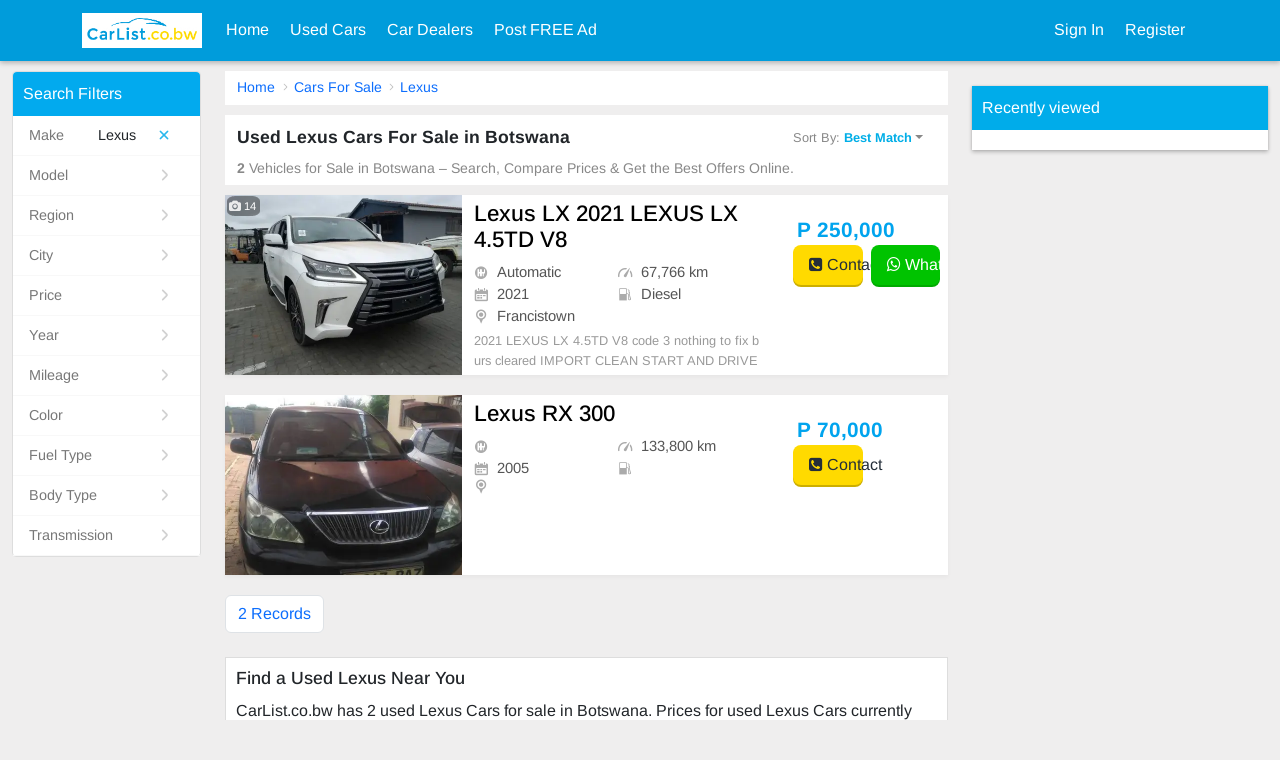

--- FILE ---
content_type: text/html; charset=UTF-8
request_url: https://www.carlist.co.bw/usedcars/for_sale/Lexus_Any.html
body_size: 4724
content:
<!doctype html><html  lang="en"  class="en" id="asdf567567"><head><meta charset=utf-8><meta name=viewport content="width=device-width,initial-scale=1,user-scalable=no"><meta name=description content="Search thousands of cheap new and used Lexus Cars for sale in Botswana.Buy used Lexus Cars ,Sell your Lexus Cars,Lexus dealers."><meta name=keywords content="Used Lexus Cars For Sale in Botswana ,cheap used Lexus price - CarList.co.bw"><title> Used Lexus Cars For Sale in Botswana - CarList.co.bw</title>  <link rel='stylesheet' type="text/css" href='/front/css/front.css?1031153129.css' />  <script src='/static/ads/all.js?1031153129.js' ></script>  <link href="https://www.carlist.co.bw/usedcars/for_sale/Lexus_Any.html" rel=canonical> </head><body id=_UCB class="africa">  <div class="header "><nav class="navbar navbar-expand-lg navbar-light navbar-bg-cars"><div class="container panel-container"><div id=topLeftToggle class="d-sm-inline-block d-lg-none panel-menu" style="display: none"><button class=navbar-toggler type=button id=staticLeftMenu><i class="fa fa-user-circle-o"></i></button></div><a class=navbar-brand href="/"><img src="https://www.carlist.co.bw/static/botswana.jpg" alt="CarList.co.bw" aria-label="CarList.co.bw"></a><div class="d-sm-inline-block d-lg-none top-buttons main-menu"><a data-href="/usedcars/postSelect.html" href=javascript:util.goPost(PCFG.postModules); class=top-post-btn><i class="fa fa-plus-circle"></i> <span>POST</span></a><button class="navbar-toggler collapsed" type=button data-bs-toggle=collapse data-bs-target=#topMenu aria-controls=topMenu aria-expanded=false aria-label="Toggle navigation"><span class=navbar-toggler-icon></span></button></div><div class="collapse navbar-collapse" id=topMenu aria-labelledby=mob-dd><ul class="navbar-nav mr-auto mt-2 mt-lg-0"><li class=nav-item><a class=nav-link href="/">Home </a></li><li class=nav-item><a href="/usedcars/for_sale/Any_Any.html" class=nav-link>Used Cars</a></li><li class=nav-item><a href="/usedcars/dealers.html" class=nav-link>Car Dealers</a></li>   <li class="nav-item dropdown"><a aria-haspopup=true aria-expanded=false data-bs-toggle=dropdown class=nav-link href=javascript:;>Post FREE Ad</a><div class=dropdown-menu aria-labelledby=navbarDropdown>  <a class=dropdown-item href="/usedcars/sell.html">Sell My Car For Free</a>    </div></li></ul><div class="navbar-nav my-2 my-lg-0">  <li class=nav-item><a class=nav-link href="/user/login.html">Sign In </a></li><li class=nav-item><a href="/user/register.html" class=nav-link>Register</a></li>   </div></div></div></nav></div>   <script type="application/ld+json">{"@context":"https://schema.org/","@type":"Product","name":"Lexus LX 2021 LEXUS LX 4.5TD V8","image":["https://www.carlist.co.bw/bwupload/25/7f/teg5/2021-lexus-lx-2021-lexus-lx-4-5td-v8-jd.webp","https://www.carlist.co.bw/bwupload/25/7f/ihaa/2021-lexus-lx-2021-lexus-lx-4-5td-v8-jd.webp","https://www.carlist.co.bw/bwupload/25/7f/r7hi/2021-lexus-lx-2021-lexus-lx-4-5td-v8-jd.webp","https://www.carlist.co.bw/bwupload/25/7f/x8p4/2021-lexus-lx-2021-lexus-lx-4-5td-v8-jd.webp","https://www.carlist.co.bw/bwupload/25/7f/im8j/2021-lexus-lx-2021-lexus-lx-4-5td-v8-jd.webp","https://www.carlist.co.bw/bwupload/25/7f/zdgn/2021-lexus-lx-2021-lexus-lx-4-5td-v8-jd.webp","https://www.carlist.co.bw/bwupload/25/7f/4l7s/2021-lexus-lx-2021-lexus-lx-4-5td-v8-jd.webp","https://www.carlist.co.bw/bwupload/25/7f/gvh1/2021-lexus-lx-2021-lexus-lx-4-5td-v8-jd.webp","https://www.carlist.co.bw/bwupload/25/7f/p7t4/2021-lexus-lx-2021-lexus-lx-4-5td-v8-jd.webp","https://www.carlist.co.bw/bwupload/25/7f/senj/2021-lexus-lx-2021-lexus-lx-4-5td-v8-jd.webp","https://www.carlist.co.bw/bwupload/25/7f/mjxl/2021-lexus-lx-2021-lexus-lx-4-5td-v8-jd.webp","https://www.carlist.co.bw/bwupload/25/7f/ycw0/2021-lexus-lx-2021-lexus-lx-4-5td-v8-jd.webp","https://www.carlist.co.bw/bwupload/25/7f/ayas/2021-lexus-lx-2021-lexus-lx-4-5td-v8-jd.webp","https://www.carlist.co.bw/bwupload/25/7f/uaye/2021-lexus-lx-2021-lexus-lx-4-5td-v8-jd.webp"],"description":"2021 LEXUS LX 4.5TD V8\ncode 3\nnothing to fix\nburs cleared\nIMPORT\nCLEAN \nSTART AND DRIVE\nIMPORT FROM SA\nBURS CLEARED","sku":638,"brand":{"@type":"Brand","name":"Lexus"},"model":"LX","offers":{"@type":"Offer","url":"https://www.carlist.co.bw/usedcars/view/638-Lexus_LX_2021_LEXUS_LX_4_5TD_V8.html","priceCurrency":"P","price":"250000","priceValidUntil":"2027-03-15","itemCondition":"https://schema.org/UsedCondition","availability":"https://schema.org/InStock"}}</script><script type="application/ld+json">{"@context":"https://schema.org/","@type":"Product","name":"Lexus  RX 300","image":["https://www.carlist.co.bw/bwupload/2021/03/27/7ed1beb0ef4b7f75c8ccf95a6178e8db-jd.webp","https://www.carlist.co.bw/bwupload/2021/03/27/fbe0205cbf2941e340a352e7c6b67d13-jd.webp","https://www.carlist.co.bw/bwupload/2021/03/27/1bf8e5d8b324fbab0dca53cd2144af34-jd.webp","https://www.carlist.co.bw/bwupload/2021/03/27/202187d19b02a60ac33e7d0f56d36dc8-jd.webp","https://www.carlist.co.bw/bwupload/2021/03/27/1778adba0d9e082c301a21c8a31bebed-jd.webp","https://www.carlist.co.bw/bwupload/2021/03/27/54901bd40eedeb632a4dbf64b3a68e20-jd.webp","https://www.carlist.co.bw/bwupload/2021/03/27/0e536afa11ee8e2e3e04aef145aab70c-jd.webp","https://www.carlist.co.bw/bwupload/2021/03/27/b2fc670d9e00227f55db2f055d1ab293-jd.webp","https://www.carlist.co.bw/bwupload/2021/03/27/9990e4b96508f775f5a6c53771746ccf-jd.webp","https://www.carlist.co.bw/bwupload/2021/03/27/fa5b0071c342db1850f84f06c7b1bf29-jd.webp","https://www.carlist.co.bw/bwupload/2021/03/27/c5bc775d135052ad2883cfaef1682962-jd.webp","https://www.carlist.co.bw/bwupload/2021/03/27/23184e2e527ef54895a5e8fa5b9988f5-jd.webp"],"description":"","sku":152,"brand":{"@type":"Brand","name":"Lexus"},"model":"","offers":{"@type":"Offer","url":"https://www.carlist.co.bw/usedcars/view/152-Lexus_RX_300.html","priceCurrency":"P","price":"70000","priceValidUntil":"2023-03-27","itemCondition":"https://schema.org/UsedCondition","availability":"https://schema.org/InStock"}}</script> <script type='application/ld+json'>{"@context":"https://schema.org","@type":"BreadcrumbList","itemListElement":[{"@type":"ListItem","position":1,"name":"Home","item":"https://www.carlist.co.bw/"},{"@type":"ListItem","position":2,"name":"Cars For Sale","item":"https://www.carlist.co.bw/usedcars/for_sale/Any_Any.html"},{"@type":"ListItem","position":3,"name":"Lexus","item":"https://www.carlist.co.bw/usedcars/for_sale/Lexus_Any.html"}]}</script> <script>window.CONTACT_JSON={"638":{"sellerName":"JAMES","phone":"+27616382966","whatsApp":"+27616382966","id":638},"152":{"sellerName":"Private Deals","phone":"742 42983","whatsApp":"","id":152}};</script><div class=cars-page><div class=container-fluid><div class=row><div class="col-12 col-lg-2 gg"> <div id=SearchRefine j-vue></div><script>window.GET = {"query":"Lexus_Any","make":"Lexus","model":"","subModel":"","makeDetail":{"id":43,"typename":"Lexus","tid":1,"fid":0,"simpleShow":1,"weight":58,"level":1,"comment":"凌志","pinyin":"","indeximage":"","data":"","children":17,"fids":"1","public":0,"public_fid":"","lang":{"zh-hk":"凌志"},"css":"lexus","showSimpleShow":"Hide 2nd Model"},"province":"","city":"","valList":{"make":43,"model":"","subModel":"","province":"","city":"","minprice":"","maxprice":"","minyear":"","maxyear":"","year":"","imi":"","ami":"","cl":"","wd":"","orderby":"","ordermode":"","ta":"","bs":"","pc":"","ft":"","did":"","page":""}};</script> </div><div class="col-12 col-lg-7 cars-list"><div class="g-path mb-1 ">  <a href="https://www.carlist.co.bw/">Home</a>  <a href="https://www.carlist.co.bw/usedcars/for_sale/Any_Any.html">Cars For Sale</a>  <a href="https://www.carlist.co.bw/usedcars/for_sale/Lexus_Any.html">Lexus</a>  </div><div class=sort-tool><h1> Used Lexus Cars For Sale in Botswana</h1><div class="dropdown sort-button d-lg-flex d-sm-none"><button class="btn dropdown-toggle" type=button id=_sLGDrop data-bs-toggle=dropdown aria-haspopup=true aria-expanded=false> Sort By: <span>Best Match</span></button><div class="dropdown-menu uc-drop" aria-labelledby=_sLGDrop>  <a rel=nofollow class=dropdown-item href="/usedcars/for_sale/Lexus_Any.html">Best Match</a>  <a rel=nofollow class=dropdown-item href="/usedcars/for_sale/Lexus_Any-orderby_id.html">Latest Updated</a>  <a rel=nofollow class=dropdown-item href="/usedcars/for_sale/Lexus_Any-orderby_price-ordermode_asc.html">Price:Low to High</a>  <a rel=nofollow class=dropdown-item href="/usedcars/for_sale/Lexus_Any-orderby_price-ordermode_desc.html">Price:High to Low</a>  <a rel=nofollow class=dropdown-item href="/usedcars/for_sale/Lexus_Any-orderby_year-ordermode_asc.html">Year:Old To New</a>  <a rel=nofollow class=dropdown-item href="/usedcars/for_sale/Lexus_Any-orderby_year-ordermode_desc.html">Year:New To Old</a>  <a rel=nofollow class=dropdown-item href="/usedcars/for_sale/Lexus_Any-orderby_mileage-ordermode_asc.html">Mileage:Low to High</a>  <a rel=nofollow class=dropdown-item href="/usedcars/for_sale/Lexus_Any-orderby_mileage-ordermode_desc.html">Mileage:High to Low</a>  </div></div><div class=result-desc><em>2</em> Vehicles for Sale in Botswana – Search, Compare Prices & Get the Best Offers Online. </div></div><div class="d-lg-none mob-sort"><div class="dropdown sort-button d-lg-flex d-sm-none"><button class="btn dropdown-toggle" type=button id=_sMbDrop data-bs-toggle=dropdown aria-haspopup=true aria-expanded=false> Sort By: <span>Best Match</span></button><div class="dropdown-menu uc-drop" aria-labelledby=_sMbDrop>  <a rel=nofollow class=dropdown-item href="/usedcars/for_sale/Lexus_Any.html">Best Match</a>  <a rel=nofollow class=dropdown-item href="/usedcars/for_sale/Lexus_Any-orderby_id.html">Latest Updated</a>  <a rel=nofollow class=dropdown-item href="/usedcars/for_sale/Lexus_Any-orderby_price-ordermode_asc.html">Price:Low to High</a>  <a rel=nofollow class=dropdown-item href="/usedcars/for_sale/Lexus_Any-orderby_price-ordermode_desc.html">Price:High to Low</a>  <a rel=nofollow class=dropdown-item href="/usedcars/for_sale/Lexus_Any-orderby_year-ordermode_asc.html">Year:Old To New</a>  <a rel=nofollow class=dropdown-item href="/usedcars/for_sale/Lexus_Any-orderby_year-ordermode_desc.html">Year:New To Old</a>  <a rel=nofollow class=dropdown-item href="/usedcars/for_sale/Lexus_Any-orderby_mileage-ordermode_asc.html">Mileage:Low to High</a>  <a rel=nofollow class=dropdown-item href="/usedcars/for_sale/Lexus_Any-orderby_mileage-ordermode_desc.html">Mileage:High to Low</a>  </div></div></div>   <div class="car-box list-item"><div class=row><div class="col-6 col-lg-4"><div class=image><a href="/usedcars/view/638-Lexus_LX_2021_LEXUS_LX_4_5TD_V8.html"><img class=dwebp src=/static/holder.jpg data-src="https://www.carlist.co.bw/bwupload/25/7f/p7t4/2021-lexus-lx-2021-lexus-lx-4-5td-v8-jl.webp" alt="Lexus LX 2021 LEXUS LX 4.5TD V8" aria-label="Lexus LX 2021 LEXUS LX 4.5TD V8">  </a>  <div class=count><i class="fa fa-camera"></i> 14 </div>   </div></div><a class="col-6 col-lg-5 desc" href="/usedcars/view/638-Lexus_LX_2021_LEXUS_LX_4_5TD_V8.html"><div class="title pc-title"><h2>Lexus LX 2021 LEXUS LX 4.5TD V8</h2></div><div class=list-details><li><i class="icon-transmission caricons"></i> Automatic</li><li><i class="icon-gauge caricons"></i> 67,766 km</li><li><i class="icon-chart-board caricons"></i> 2021 </li><li><i class="icon-fuel-bowser caricons"></i> Diesel </li>  <li><i class="caricons icon-pin-end"></i> Francistown </li>  </div><div class=description> 2021 LEXUS LX 4.5TD V8
code 3
nothing to fix
burs cleared
IMPORT
CLEAN 
START AND DRIVE
IMPORT FROM SA
BURS CLEARED </div></a><div class="col-12 col-lg-3 price-box"><div class=row><div class=mob-title><a href="/usedcars/view/638-Lexus_LX_2021_LEXUS_LX_4_5TD_V8.html">Lexus LX 2021 LEXUS LX 4.5TD V8</a></div><div class="price col-12 col-lg-12"> P 250,000 </div><div class="contact col-12 col-lg-12"><a href=javascript:; class="bt bt-pri js-g-contact" data-id="638"><i class="fa fa-phone-square"></i> Contact </a>  <a href="/utils/whatsapp.html?module=cars&id=638" class="bt bt-green js-g-wa" target=wa data-id="638"><i class="fa fa-whatsapp"></i> WhatsApp</a>  </div></div></div></div></div>   <div class="car-box list-item"><div class=row><div class="col-6 col-lg-4"><div class=image><a href="/usedcars/view/152-Lexus_RX_300.html"><img class=dwebp src=/static/holder.jpg data-src="https://www.carlist.co.bw/bwupload/2021/03/27/7ed1beb0ef4b7f75c8ccf95a6178e8db-jl.webp" alt="Lexus  RX 300" aria-label="Lexus  RX 300">  </a>   </div></div><a class="col-6 col-lg-5 desc" href="/usedcars/view/152-Lexus_RX_300.html"><div class="title pc-title"><h2>Lexus  RX 300</h2></div><div class=list-details><li><i class="icon-transmission caricons"></i> </li><li><i class="icon-gauge caricons"></i> 133,800 km</li><li><i class="icon-chart-board caricons"></i> 2005 </li><li><i class="icon-fuel-bowser caricons"></i>  </li>  <li><i class="caricons icon-pin-end"></i>  </li>  </div><div class=description>  </div></a><div class="col-12 col-lg-3 price-box"><div class=row><div class=mob-title><a href="/usedcars/view/152-Lexus_RX_300.html">Lexus  RX 300</a></div><div class="price col-12 col-lg-12"> P 70,000 </div><div class="contact col-12 col-lg-12"><a href=javascript:; class="bt bt-pri js-g-contact" data-id="152"><i class="fa fa-phone-square"></i> Contact </a>  </div></div></div></div></div>  <nav class="pagination mb-4"> <li  class=page-item><a class=page-link >2 Records</a></li> </nav><div class="links-area ">  <div class="link-box mt-3"><h2 class=tit>Find a Used Lexus  Near You</h2><div class=desc> CarList.co.bw has 2 used Lexus Cars for sale in Botswana. Prices for used Lexus Cars currently range from P 70,000 to P 250,000,  with vehicle year ranging from 2005 to 2021. The exterior color of vehicles include : White . Available body types include Other Car.  </div></div>    <div class="link-box mt-3"><div class=tit>Popular Locations</div><div class=link-list>  <a href="/usedcars/for_sale/Lexus_Any-in_,Francistown.html"> Used Lexus Cars For Sale in Francistown</a>  </div></div>   <div class="link-box mt-3"><div class=tit>Popular Prices</div><div class=link-list>  <a href="/usedcars/for_sale/Lexus_Any-maxprice_70000.html"> Used Lexus Cars Under P 70,000 For Sale </a>  <a href="/usedcars/for_sale/Lexus_Any-maxprice_250000.html"> Used Lexus Cars Under P 250,000 For Sale </a>  </div></div>   <div class="link-box mt-3"><div class=tit>Popular Car Years</div><div class=link-list>  <a href="/usedcars/for_sale/Lexus_Any-year_2021.html">2021 Used Lexus Cars For Sale </a>  </div></div>   <div class="link-box mt-3"><div class=tit>Popular Car Body Types</div><div class=link-list>  <a href="/usedcars/for_sale/Lexus_Any-bs_other.html"> Used Lexus Other Cars Cars For Sale </a>  </div></div>  </div></div><div class="col-12 col-lg-3 search-right ">  <div id=SearchViewed j-vue>ViewedCars</div><div class="g-ad search-right-ad" data-style="width: 300px;">  <script async src="//pagead2.googlesyndication.com/pagead/js/adsbygoogle.js"></script>
<!-- Hongkong2016 INDEX-RIGHT -->
<ins class="adsbygoogle"
     style="display:block"
     data-ad-client="ca-pub-3578839575924795"
     data-ad-slot="8614977278"
     data-ad-format="auto"></ins>
<script>
(adsbygoogle = window.adsbygoogle || []).push({});
</script>
     </div></div></div></div></div> <script>window.vueModule = '';window.vueRouter = '';
window.pageData = {"searchModule":"cars"};</script><div id=Global j-vue></div><link rel='stylesheet' media="print" onload="this.media='all'" type="text/css" href='/cdn/front/makeLogoCSS.html?ext=avif&full=&1031153129.html?ext=avif&full=' /><script src='/cdn/front/searchBarData.html?1031153129.html' ></script><script src='/front/js/front.js?1031153129.js' ></script> <script>window.useWebp = true;
    util.handleWebp();</script><div class="footer "><div class=container><div class="row link-list"><div class="col-6 col-lg-3"><strong>Buy Used Cars</strong><a href="/usedcars/for_sale/Any_Any.html">Used Cars</a><a href="/usedcars/dealers.html">Used Cars Dealers</a></div><div class="col-6 col-lg-3"><strong>Sell Your Car</strong><a href="/usedcars/sell.html">Sell Your Car<i>FREE</i></a><a href="/user/register.html">Register As A Dealer</a>  </div><div class="col-6 col-lg-3"><strong>About Us</strong><a href="/about/aboutus.html">About Us</a><a href="/about/contactus.html">Contact Us</a>  </div><div class="col-6 col-lg-3"><strong>Browse Used Cars</strong>  <a href="/usedcars/for_sale/Toyota_Any.html"> Used  Toyota     Cars For Sale </a>  <a href="/usedcars/for_sale/Volkswagen_Any.html"> Used  Volkswagen     Cars For Sale </a>  <a href="/usedcars/for_sale/Honda_Any.html"> Used  Honda     Cars For Sale </a>  <a href="/usedcars/for_sale/Mazda_Any.html"> Used  Mazda     Cars For Sale </a>   </div></div>      <div class="row copy-text"><div class="col-12 col-lg-6">Copyright © 2009 - 2026 CarList.co.bw All rights reserved.</div><div class="col-12 col-lg-6 terms-link"><a href="/about/terms.html">Terms Of Use</a> <a href="/about/privacy.html">Privacy Policy</a></div></div></div><div style="display: none"> <script type="text/javascript" src="https://s4.cnzz.com/z_stat.php?id=1279093341&web_id=1279093341"></script>
<script charset="UTF-8" id="LA_COLLECT" src="//sdk.51.la/js-sdk-pro.min.js"></script>
<script>LA.init({id: "Jh8B6k3TaScPOcyj",ck: "Jh8B6k3TaScPOcyj"})</script>
 </div></div><script defer src="https://static.cloudflareinsights.com/beacon.min.js/vcd15cbe7772f49c399c6a5babf22c1241717689176015" integrity="sha512-ZpsOmlRQV6y907TI0dKBHq9Md29nnaEIPlkf84rnaERnq6zvWvPUqr2ft8M1aS28oN72PdrCzSjY4U6VaAw1EQ==" data-cf-beacon='{"version":"2024.11.0","token":"fab9d2fef2114e4592b420179fe947d2","r":1,"server_timing":{"name":{"cfCacheStatus":true,"cfEdge":true,"cfExtPri":true,"cfL4":true,"cfOrigin":true,"cfSpeedBrain":true},"location_startswith":null}}' crossorigin="anonymous"></script>
</body> <script src='/static/webview.js?1031153129.js' ></script> </html>

--- FILE ---
content_type: text/html; charset=UTF-8
request_url: https://www.carlist.co.bw/app/api.html?api=picker.default&module=cars
body_size: 3634
content:
{"msg":{"location":[{"txt":"Bobonong","val":"20053","urlVal":"Bobonong","store":"20053","icon":{"type":"base64","key":"make-bobonong","url":"","val":""},"remark":"","children":0,"total":0},{"txt":"Bokaa","val":"20054","urlVal":"Bokaa","store":"20054","icon":{"type":"base64","key":"make-bokaa","url":"","val":""},"remark":"","children":0,"total":0},{"txt":"Borolong","val":"20055","urlVal":"Borolong","store":"20055","icon":{"type":"base64","key":"make-borolong","url":"","val":""},"remark":"","children":0,"total":0},{"txt":"Chadibe","val":"20056","urlVal":"Chadibe","store":"20056","icon":{"type":"base64","key":"make-chadibe","url":"","val":""},"remark":"","children":0,"total":0},{"txt":"Dukwi","val":"20057","urlVal":"Dukwi","store":"20057","icon":{"type":"base64","key":"make-dukwi","url":"","val":""},"remark":"","children":0,"total":0},{"txt":"Etsha","val":"20058","urlVal":"Etsha","store":"20058","icon":{"type":"base64","key":"make-etsha","url":"","val":""},"remark":"","children":0,"total":0},{"txt":"Francistown","val":"20059","urlVal":"Francistown","store":"20059","icon":{"type":"base64","key":"make-francistown","url":"","val":""},"remark":"","children":0,"total":0},{"txt":"Gabane","val":"20060","urlVal":"Gabane","store":"20060","icon":{"type":"base64","key":"make-gabane","url":"","val":""},"remark":"","children":0,"total":0},{"txt":"Gaborone","val":"20061","urlVal":"Gaborone","store":"20061","icon":{"type":"base64","key":"make-gaborone","url":"","val":""},"remark":"","children":0,"total":0},{"txt":"Ghanzi","val":"20062","urlVal":"Ghanzi","store":"20062","icon":{"type":"base64","key":"make-ghanzi","url":"","val":""},"remark":"","children":0,"total":0},{"txt":"Gumare","val":"20063","urlVal":"Gumare","store":"20063","icon":{"type":"base64","key":"make-gumare","url":"","val":""},"remark":"","children":0,"total":0},{"txt":"Gweta","val":"20064","urlVal":"Gweta","store":"20064","icon":{"type":"base64","key":"make-gweta","url":"","val":""},"remark":"","children":0,"total":0},{"txt":"Hukuntsi","val":"20065","urlVal":"Hukuntsi","store":"20065","icon":{"type":"base64","key":"make-hukuntsi","url":"","val":""},"remark":"","children":0,"total":0},{"txt":"Jwaneng","val":"20066","urlVal":"Jwaneng","store":"20066","icon":{"type":"base64","key":"make-jwaneng","url":"","val":""},"remark":"","children":0,"total":0},{"txt":"Kang","val":"20067","urlVal":"Kang","store":"20067","icon":{"type":"base64","key":"make-kang","url":"","val":""},"remark":"","children":0,"total":0},{"txt":"Kanye","val":"20068","urlVal":"Kanye","store":"20068","icon":{"type":"base64","key":"make-kanye","url":"","val":""},"remark":"","children":0,"total":0},{"txt":"Kasane","val":"20069","urlVal":"Kasane","store":"20069","icon":{"type":"base64","key":"make-kasane","url":"","val":""},"remark":"","children":0,"total":0},{"txt":"Khudumelapye","val":"20070","urlVal":"Khudumelapye","store":"20070","icon":{"type":"base64","key":"make-khudumelapye","url":"","val":""},"remark":"","children":0,"total":0},{"txt":"Kopong","val":"20071","urlVal":"Kopong","store":"20071","icon":{"type":"base64","key":"make-kopong","url":"","val":""},"remark":"","children":0,"total":0},{"txt":"Kumakwane","val":"20072","urlVal":"Kumakwane","store":"20072","icon":{"type":"base64","key":"make-kumakwane","url":"","val":""},"remark":"","children":0,"total":0},{"txt":"Lecheng","val":"20073","urlVal":"Lecheng","store":"20073","icon":{"type":"base64","key":"make-lecheng","url":"","val":""},"remark":"","children":0,"total":0},{"txt":"Lentsweletau","val":"20074","urlVal":"Lentsweletau","store":"20074","icon":{"type":"base64","key":"make-lentsweletau","url":"","val":""},"remark":"","children":0,"total":0},{"txt":"Lerala","val":"20075","urlVal":"Lerala","store":"20075","icon":{"type":"base64","key":"make-lerala","url":"","val":""},"remark":"","children":0,"total":0},{"txt":"Letlhakane","val":"20076","urlVal":"Letlhakane","store":"20076","icon":{"type":"base64","key":"make-letlhakane","url":"","val":""},"remark":"","children":0,"total":0},{"txt":"Letlhakeng","val":"20077","urlVal":"Letlhakeng","store":"20077","icon":{"type":"base64","key":"make-letlhakeng","url":"","val":""},"remark":"","children":0,"total":0},{"txt":"Lobatse","val":"20078","urlVal":"Lobatse","store":"20078","icon":{"type":"base64","key":"make-lobatse","url":"","val":""},"remark":"","children":0,"total":0},{"txt":"Lotlhakane","val":"20079","urlVal":"Lotlhakane","store":"20079","icon":{"type":"base64","key":"make-lotlhakane","url":"","val":""},"remark":"","children":0,"total":0},{"txt":"Mahalapye","val":"20080","urlVal":"Mahalapye","store":"20080","icon":{"type":"base64","key":"make-mahalapye","url":"","val":""},"remark":"","children":0,"total":0},{"txt":"Maitengwe","val":"20081","urlVal":"Maitengwe","store":"20081","icon":{"type":"base64","key":"make-maitengwe","url":"","val":""},"remark":"","children":0,"total":0},{"txt":"Malolwane","val":"20082","urlVal":"Malolwane","store":"20082","icon":{"type":"base64","key":"make-malolwane","url":"","val":""},"remark":"","children":0,"total":0},{"txt":"Mandunyane","val":"20083","urlVal":"Mandunyane","store":"20083","icon":{"type":"base64","key":"make-mandunyane","url":"","val":""},"remark":"","children":0,"total":0},{"txt":"Manyana","val":"20084","urlVal":"Manyana","store":"20084","icon":{"type":"base64","key":"make-manyana","url":"","val":""},"remark":"","children":0,"total":0},{"txt":"Marobela","val":"20085","urlVal":"Marobela","store":"20085","icon":{"type":"base64","key":"make-marobela","url":"","val":""},"remark":"","children":0,"total":0},{"txt":"Masunga","val":"20086","urlVal":"Masunga","store":"20086","icon":{"type":"base64","key":"make-masunga","url":"","val":""},"remark":"","children":0,"total":0},{"txt":"Mathangwane","val":"20087","urlVal":"Mathangwane","store":"20087","icon":{"type":"base64","key":"make-mathangwane","url":"","val":""},"remark":"","children":0,"total":0},{"txt":"Maun","val":"20088","urlVal":"Maun","store":"20088","icon":{"type":"base64","key":"make-maun","url":"","val":""},"remark":"","children":0,"total":0},{"txt":"Maunatlala","val":"20089","urlVal":"Maunatlala","store":"20089","icon":{"type":"base64","key":"make-maunatlala","url":"","val":""},"remark":"","children":0,"total":0},{"txt":"Metsimotlhaba","val":"20090","urlVal":"Metsimotlhaba","store":"20090","icon":{"type":"base64","key":"make-metsimotlhaba","url":"","val":""},"remark":"","children":0,"total":0},{"txt":"Mmadinare","val":"20091","urlVal":"Mmadinare","store":"20091","icon":{"type":"base64","key":"make-mmadinare","url":"","val":""},"remark":"","children":0,"total":0},{"txt":"Mmankgodi","val":"20092","urlVal":"Mmankgodi","store":"20092","icon":{"type":"base64","key":"make-mmankgodi","url":"","val":""},"remark":"","children":0,"total":0},{"txt":"Mmathethe","val":"20093","urlVal":"Mmathethe","store":"20093","icon":{"type":"base64","key":"make-mmathethe","url":"","val":""},"remark":"","children":0,"total":0},{"txt":"Mmopane","val":"20094","urlVal":"Mmopane","store":"20094","icon":{"type":"base64","key":"make-mmopane","url":"","val":""},"remark":"","children":0,"total":0},{"txt":"Mochudi","val":"20095","urlVal":"Mochudi","store":"20095","icon":{"type":"base64","key":"make-mochudi","url":"","val":""},"remark":"","children":0,"total":0},{"txt":"Mogoditshane","val":"20096","urlVal":"Mogoditshane","store":"20096","icon":{"type":"base64","key":"make-mogoditshane","url":"","val":""},"remark":"","children":0,"total":0},{"txt":"Moiyabana","val":"20097","urlVal":"Moiyabana","store":"20097","icon":{"type":"base64","key":"make-moiyabana","url":"","val":""},"remark":"","children":0,"total":0},{"txt":"Molapowabojang","val":"20098","urlVal":"Molapowabojang","store":"20098","icon":{"type":"base64","key":"make-molapowabojang","url":"","val":""},"remark":"","children":0,"total":0},{"txt":"Molepolole","val":"20099","urlVal":"Molepolole","store":"20099","icon":{"type":"base64","key":"make-molepolole","url":"","val":""},"remark":"","children":0,"total":0},{"txt":"Mookane","val":"20100","urlVal":"Mookane","store":"20100","icon":{"type":"base64","key":"make-mookane","url":"","val":""},"remark":"","children":0,"total":0},{"txt":"Mopipi","val":"20101","urlVal":"Mopipi","store":"20101","icon":{"type":"base64","key":"make-mopipi","url":"","val":""},"remark":"","children":0,"total":0},{"txt":"Moshupa","val":"20102","urlVal":"Moshupa","store":"20102","icon":{"type":"base64","key":"make-moshupa","url":"","val":""},"remark":"","children":0,"total":0},{"txt":"Nata","val":"20103","urlVal":"Nata","store":"20103","icon":{"type":"base64","key":"make-nata","url":"","val":""},"remark":"","children":0,"total":0},{"txt":"Nkange","val":"20104","urlVal":"Nkange","store":"20104","icon":{"type":"base64","key":"make-nkange","url":"","val":""},"remark":"","children":0,"total":0},{"txt":"Nokaneng","val":"20105","urlVal":"Nokaneng","store":"20105","icon":{"type":"base64","key":"make-nokaneng","url":"","val":""},"remark":"","children":0,"total":0},{"txt":"Oodi","val":"20106","urlVal":"Oodi","store":"20106","icon":{"type":"base64","key":"make-oodi","url":"","val":""},"remark":"","children":0,"total":0},{"txt":"Orapa","val":"20107","urlVal":"Orapa","store":"20107","icon":{"type":"base64","key":"make-orapa","url":"","val":""},"remark":"","children":0,"total":0},{"txt":"Otse","val":"20108","urlVal":"Otse","store":"20108","icon":{"type":"base64","key":"make-otse","url":"","val":""},"remark":"","children":0,"total":0},{"txt":"Palapye","val":"20109","urlVal":"Palapye","store":"20109","icon":{"type":"base64","key":"make-palapye","url":"","val":""},"remark":"","children":0,"total":0},{"txt":"Rakops","val":"20110","urlVal":"Rakops","store":"20110","icon":{"type":"base64","key":"make-rakops","url":"","val":""},"remark":"","children":0,"total":0},{"txt":"Ramokgonami","val":"20111","urlVal":"Ramokgonami","store":"20111","icon":{"type":"base64","key":"make-ramokgonami","url":"","val":""},"remark":"","children":0,"total":0},{"txt":"Ramotswa","val":"20112","urlVal":"Ramotswa","store":"20112","icon":{"type":"base64","key":"make-ramotswa","url":"","val":""},"remark":"","children":0,"total":0},{"txt":"Ranaka","val":"20113","urlVal":"Ranaka","store":"20113","icon":{"type":"base64","key":"make-ranaka","url":"","val":""},"remark":"","children":0,"total":0},{"txt":"Sebina","val":"20114","urlVal":"Sebina","store":"20114","icon":{"type":"base64","key":"make-sebina","url":"","val":""},"remark":"","children":0,"total":0},{"txt":"Sefophe","val":"20115","urlVal":"Sefophe","store":"20115","icon":{"type":"base64","key":"make-sefophe","url":"","val":""},"remark":"","children":0,"total":0},{"txt":"Sehithwa","val":"20116","urlVal":"Sehithwa","store":"20116","icon":{"type":"base64","key":"make-sehithwa","url":"","val":""},"remark":"","children":0,"total":0},{"txt":"Selibe Phikwe","val":"20117","urlVal":"Selibe Phikwe","store":"20117","icon":{"type":"base64","key":"make-selibe-phikwe","url":"","val":""},"remark":"","children":0,"total":0},{"txt":"Seronga","val":"20118","urlVal":"Seronga","store":"20118","icon":{"type":"base64","key":"make-seronga","url":"","val":""},"remark":"","children":0,"total":0},{"txt":"Serowe","val":"20119","urlVal":"Serowe","store":"20119","icon":{"type":"base64","key":"make-serowe","url":"","val":""},"remark":"","children":0,"total":0},{"txt":"Shakawe","val":"20120","urlVal":"Shakawe","store":"20120","icon":{"type":"base64","key":"make-shakawe","url":"","val":""},"remark":"","children":0,"total":0},{"txt":"Shashe-Mooke","val":"20121","urlVal":"Shashe-Mooke","store":"20121","icon":{"type":"base64","key":"make-shashe-mooke","url":"","val":""},"remark":"","children":0,"total":0},{"txt":"Shorobe","val":"20122","urlVal":"Shorobe","store":"20122","icon":{"type":"base64","key":"make-shorobe","url":"","val":""},"remark":"","children":0,"total":0},{"txt":"Shoshong","val":"20123","urlVal":"Shoshong","store":"20123","icon":{"type":"base64","key":"make-shoshong","url":"","val":""},"remark":"","children":0,"total":0},{"txt":"Tati Siding","val":"20124","urlVal":"Tati Siding","store":"20124","icon":{"type":"base64","key":"make-tati-siding","url":"","val":""},"remark":"","children":0,"total":0},{"txt":"Thabala","val":"20125","urlVal":"Thabala","store":"20125","icon":{"type":"base64","key":"make-thabala","url":"","val":""},"remark":"","children":0,"total":0},{"txt":"Thamaga","val":"20126","urlVal":"Thamaga","store":"20126","icon":{"type":"base64","key":"make-thamaga","url":"","val":""},"remark":"","children":0,"total":0},{"txt":"Tlokweng","val":"20127","urlVal":"Tlokweng","store":"20127","icon":{"type":"base64","key":"make-tlokweng","url":"","val":""},"remark":"","children":0,"total":0},{"txt":"Tobane","val":"20128","urlVal":"Tobane","store":"20128","icon":{"type":"base64","key":"make-tobane","url":"","val":""},"remark":"","children":0,"total":0},{"txt":"Tonota","val":"20129","urlVal":"Tonota","store":"20129","icon":{"type":"base64","key":"make-tonota","url":"","val":""},"remark":"","children":0,"total":0},{"txt":"Toteng","val":"20130","urlVal":"Toteng","store":"20130","icon":{"type":"base64","key":"make-toteng","url":"","val":""},"remark":"","children":0,"total":0},{"txt":"Tsetsebjwe","val":"20131","urlVal":"Tsetsebjwe","store":"20131","icon":{"type":"base64","key":"make-tsetsebjwe","url":"","val":""},"remark":"","children":0,"total":0},{"txt":"Tshabong","val":"20132","urlVal":"Tshabong","store":"20132","icon":{"type":"base64","key":"make-tshabong","url":"","val":""},"remark":"","children":0,"total":0},{"txt":"Tumasera\/Seleka","val":"20133","urlVal":"Tumasera\/Seleka","store":"20133","icon":{"type":"base64","key":"make-tumasera\/seleka","url":"","val":""},"remark":"","children":0,"total":0},{"txt":"Tutume","val":"20134","urlVal":"Tutume","store":"20134","icon":{"type":"base64","key":"make-tutume","url":"","val":""},"remark":"","children":0,"total":0}],"priceList":[{"txt":"Any","val":"Any","urlVal":"Any","store":"","icon":null,"remark":"","children":0,"total":0},{"txt":"P 10 K","val":"10000","urlVal":"10000","store":"","icon":null,"remark":"","children":0,"total":0},{"txt":"P 20 K","val":"20000","urlVal":"20000","store":"","icon":null,"remark":"","children":0,"total":0},{"txt":"P 30 K","val":"30000","urlVal":"30000","store":"","icon":null,"remark":"","children":0,"total":0},{"txt":"P 40 K","val":"40000","urlVal":"40000","store":"","icon":null,"remark":"","children":0,"total":0},{"txt":"P 50 K","val":"50000","urlVal":"50000","store":"","icon":null,"remark":"","children":0,"total":0},{"txt":"P 60 K","val":"60000","urlVal":"60000","store":"","icon":null,"remark":"","children":0,"total":0},{"txt":"P 70 K","val":"70000","urlVal":"70000","store":"","icon":null,"remark":"","children":0,"total":0},{"txt":"P 80 K","val":"80000","urlVal":"80000","store":"","icon":null,"remark":"","children":0,"total":0},{"txt":"P 90 K","val":"90000","urlVal":"90000","store":"","icon":null,"remark":"","children":0,"total":0},{"txt":"P 100 K","val":"100000","urlVal":"100000","store":"","icon":null,"remark":"","children":0,"total":0},{"txt":"P 110 K","val":"110000","urlVal":"110000","store":"","icon":null,"remark":"","children":0,"total":0},{"txt":"P 120 K","val":"120000","urlVal":"120000","store":"","icon":null,"remark":"","children":0,"total":0},{"txt":"P 130 K","val":"130000","urlVal":"130000","store":"","icon":null,"remark":"","children":0,"total":0},{"txt":"P 140 K","val":"140000","urlVal":"140000","store":"","icon":null,"remark":"","children":0,"total":0},{"txt":"P 150 K","val":"150000","urlVal":"150000","store":"","icon":null,"remark":"","children":0,"total":0},{"txt":"P 200 K","val":"200000","urlVal":"200000","store":"","icon":null,"remark":"","children":0,"total":0},{"txt":"P 250 K","val":"250000","urlVal":"250000","store":"","icon":null,"remark":"","children":0,"total":0},{"txt":"P 300 K","val":"300000","urlVal":"300000","store":"","icon":null,"remark":"","children":0,"total":0},{"txt":"P 350 K","val":"350000","urlVal":"350000","store":"","icon":null,"remark":"","children":0,"total":0},{"txt":"P 400 K","val":"400000","urlVal":"400000","store":"","icon":null,"remark":"","children":0,"total":0},{"txt":"P 450 K","val":"450000","urlVal":"450000","store":"","icon":null,"remark":"","children":0,"total":0},{"txt":"P 500 K","val":"500000","urlVal":"500000","store":"","icon":null,"remark":"","children":0,"total":0},{"txt":"P 750 K","val":"750000","urlVal":"750000","store":"","icon":null,"remark":"","children":0,"total":0},{"txt":"P 1 Million","val":"1000000","urlVal":"1000000","store":"","icon":null,"remark":"","children":0,"total":0},{"txt":"P 1.5 Million","val":"1500000","urlVal":"1500000","store":"","icon":null,"remark":"","children":0,"total":0},{"txt":"P 2 Million","val":"2000000","urlVal":"2000000","store":"","icon":null,"remark":"","children":0,"total":0}],"yearList":[{"txt":"2026","val":"2026","urlVal":"2026","store":"","icon":null,"remark":"","children":0,"total":0},{"txt":"2025","val":"2025","urlVal":"2025","store":"","icon":null,"remark":"","children":0,"total":0},{"txt":"2024","val":"2024","urlVal":"2024","store":"","icon":null,"remark":"","children":0,"total":0},{"txt":"2023","val":"2023","urlVal":"2023","store":"","icon":null,"remark":"","children":0,"total":0},{"txt":"2022","val":"2022","urlVal":"2022","store":"","icon":null,"remark":"","children":0,"total":0},{"txt":"2021","val":"2021","urlVal":"2021","store":"","icon":null,"remark":"","children":0,"total":0},{"txt":"2020","val":"2020","urlVal":"2020","store":"","icon":null,"remark":"","children":0,"total":0},{"txt":"2019","val":"2019","urlVal":"2019","store":"","icon":null,"remark":"","children":0,"total":0},{"txt":"2018","val":"2018","urlVal":"2018","store":"","icon":null,"remark":"","children":0,"total":0},{"txt":"2017","val":"2017","urlVal":"2017","store":"","icon":null,"remark":"","children":0,"total":0},{"txt":"2016","val":"2016","urlVal":"2016","store":"","icon":null,"remark":"","children":0,"total":0},{"txt":"2015","val":"2015","urlVal":"2015","store":"","icon":null,"remark":"","children":0,"total":0},{"txt":"2014","val":"2014","urlVal":"2014","store":"","icon":null,"remark":"","children":0,"total":0},{"txt":"2013","val":"2013","urlVal":"2013","store":"","icon":null,"remark":"","children":0,"total":0},{"txt":"2012","val":"2012","urlVal":"2012","store":"","icon":null,"remark":"","children":0,"total":0},{"txt":"2011","val":"2011","urlVal":"2011","store":"","icon":null,"remark":"","children":0,"total":0},{"txt":"2010","val":"2010","urlVal":"2010","store":"","icon":null,"remark":"","children":0,"total":0},{"txt":"2009","val":"2009","urlVal":"2009","store":"","icon":null,"remark":"","children":0,"total":0},{"txt":"2008","val":"2008","urlVal":"2008","store":"","icon":null,"remark":"","children":0,"total":0},{"txt":"2007","val":"2007","urlVal":"2007","store":"","icon":null,"remark":"","children":0,"total":0},{"txt":"2006","val":"2006","urlVal":"2006","store":"","icon":null,"remark":"","children":0,"total":0},{"txt":"2005","val":"2005","urlVal":"2005","store":"","icon":null,"remark":"","children":0,"total":0},{"txt":"2004","val":"2004","urlVal":"2004","store":"","icon":null,"remark":"","children":0,"total":0},{"txt":"2003","val":"2003","urlVal":"2003","store":"","icon":null,"remark":"","children":0,"total":0},{"txt":"2002","val":"2002","urlVal":"2002","store":"","icon":null,"remark":"","children":0,"total":0},{"txt":"2001","val":"2001","urlVal":"2001","store":"","icon":null,"remark":"","children":0,"total":0},{"txt":"2000","val":"2000","urlVal":"2000","store":"","icon":null,"remark":"","children":0,"total":0},{"txt":"1999","val":"1999","urlVal":"1999","store":"","icon":null,"remark":"","children":0,"total":0},{"txt":"1998","val":"1998","urlVal":"1998","store":"","icon":null,"remark":"","children":0,"total":0},{"txt":"1997","val":"1997","urlVal":"1997","store":"","icon":null,"remark":"","children":0,"total":0},{"txt":"1996","val":"1996","urlVal":"1996","store":"","icon":null,"remark":"","children":0,"total":0},{"txt":"1995","val":"1995","urlVal":"1995","store":"","icon":null,"remark":"","children":0,"total":0},{"txt":"1994","val":"1994","urlVal":"1994","store":"","icon":null,"remark":"","children":0,"total":0},{"txt":"1993","val":"1993","urlVal":"1993","store":"","icon":null,"remark":"","children":0,"total":0},{"txt":"1992","val":"1992","urlVal":"1992","store":"","icon":null,"remark":"","children":0,"total":0},{"txt":"1991","val":"1991","urlVal":"1991","store":"","icon":null,"remark":"","children":0,"total":0},{"txt":"1990","val":"1990","urlVal":"1990","store":"","icon":null,"remark":"","children":0,"total":0},{"txt":"1989","val":"1989","urlVal":"1989","store":"","icon":null,"remark":"","children":0,"total":0},{"txt":"1988","val":"1988","urlVal":"1988","store":"","icon":null,"remark":"","children":0,"total":0},{"txt":"1987","val":"1987","urlVal":"1987","store":"","icon":null,"remark":"","children":0,"total":0},{"txt":"1986","val":"1986","urlVal":"1986","store":"","icon":null,"remark":"","children":0,"total":0}],"locationLevels":"region,city","makeList":[{"txt":"Audi","val":"7","urlVal":"Audi","store":"7","icon":{"type":"base64","key":"make-audi","url":"","val":""},"remark":"","children":40,"total":9},{"txt":"BMW","val":"9","urlVal":"BMW","store":"9","icon":{"type":"base64","key":"make-bmw","url":"","val":""},"remark":"","children":36,"total":16},{"txt":"Chevrolet","val":"15","urlVal":"Chevrolet","store":"15","icon":{"type":"base64","key":"make-chevrolet","url":"","val":""},"remark":"","children":31,"total":22},{"txt":"Ford","val":"25","urlVal":"Ford","store":"25","icon":{"type":"base64","key":"make-ford","url":"","val":""},"remark":"","children":54,"total":10},{"txt":"Haval","val":"20000","urlVal":"Haval","store":"20000","icon":{"type":"base64","key":"make-haval","url":"","val":""},"remark":"","children":12,"total":1},{"txt":"Honda","val":"28","urlVal":"Honda","store":"28","icon":{"type":"base64","key":"make-honda","url":"","val":""},"remark":"","children":43,"total":34},{"txt":"Hyundai","val":"31","urlVal":"Hyundai","store":"31","icon":{"type":"base64","key":"make-hyundai","url":"","val":""},"remark":"","children":38,"total":4},{"txt":"Isuzu","val":"32","urlVal":"Isuzu","store":"32","icon":{"type":"base64","key":"make-isuzu","url":"","val":""},"remark":"","children":23,"total":4},{"txt":"Jeep","val":"35","urlVal":"Jeep","store":"35","icon":{"type":"base64","key":"make-jeep","url":"","val":""},"remark":"","children":13,"total":8},{"txt":"Kia","val":"36","urlVal":"Kia","store":"36","icon":{"type":"base64","key":"make-kia","url":"","val":""},"remark":"","children":36,"total":11},{"txt":"Land Rover","val":"41","urlVal":"Land Rover","store":"41","icon":{"type":"base64","key":"make-land-rover","url":"","val":""},"remark":"","children":9,"total":3},{"txt":"Lexus","val":"43","urlVal":"Lexus","store":"43","icon":{"type":"base64","key":"make-lexus","url":"","val":""},"remark":"","children":17,"total":2},{"txt":"Mazda","val":"48","urlVal":"Mazda","store":"48","icon":{"type":"base64","key":"make-mazda","url":"","val":""},"remark":"","children":34,"total":31},{"txt":"Mercedes Benz","val":"49","urlVal":"Mercedes Benz","store":"49","icon":{"type":"base64","key":"make-mercedes-benz","url":"","val":""},"remark":"","children":36,"total":8},{"txt":"Mini","val":"52","urlVal":"Mini","store":"52","icon":{"type":"base64","key":"make-mini","url":"","val":""},"remark":"","children":12,"total":2},{"txt":"Mitsubishi","val":"53","urlVal":"Mitsubishi","store":"53","icon":{"type":"base64","key":"make-mitsubishi","url":"","val":""},"remark":"","children":23,"total":11},{"txt":"Nissan","val":"54","urlVal":"Nissan","store":"54","icon":{"type":"base64","key":"make-nissan","url":"","val":""},"remark":"","children":83,"total":18},{"txt":"Peugeot","val":"56","urlVal":"Peugeot","store":"56","icon":{"type":"base64","key":"make-peugeot","url":"","val":""},"remark":"","children":22,"total":2},{"txt":"Subaru","val":"68","urlVal":"Subaru","store":"68","icon":{"type":"base64","key":"make-subaru","url":"","val":""},"remark":"","children":10,"total":4},{"txt":"Suzuki","val":"69","urlVal":"Suzuki","store":"69","icon":{"type":"base64","key":"make-suzuki","url":"","val":""},"remark":"","children":33,"total":2},{"txt":"Toyota","val":"71","urlVal":"Toyota","store":"71","icon":{"type":"base64","key":"make-toyota","url":"","val":""},"remark":"","children":120,"total":107},{"txt":"Volkswagen","val":"1259","urlVal":"Volkswagen","store":"1259","icon":{"type":"base64","key":"make-volkswagen","url":"","val":""},"remark":"","children":44,"total":72},{"txt":"Volvo","val":"74","urlVal":"Volvo","store":"74","icon":{"type":"base64","key":"make-volvo","url":"","val":""},"remark":"","children":24,"total":5}],"colorList":[{"txt":"Black","val":"Black","urlVal":"Black","store":"","icon":{"type":"color","key":"color-Black","url":"","val":""},"remark":"","children":0,"total":0},{"txt":"White","val":"White","urlVal":"White","store":"","icon":{"type":"color","key":"color-White","url":"","val":""},"remark":"","children":0,"total":0},{"txt":"Silver","val":"Silver","urlVal":"Silver","store":"","icon":{"type":"color","key":"color-Silver","url":"","val":""},"remark":"","children":0,"total":0},{"txt":"Blue","val":"Blue","urlVal":"Blue","store":"","icon":{"type":"color","key":"color-Blue","url":"","val":""},"remark":"","children":0,"total":0},{"txt":"Grey","val":"Grey","urlVal":"Grey","store":"","icon":{"type":"color","key":"color-Grey","url":"","val":""},"remark":"","children":0,"total":0},{"txt":"Red","val":"Red","urlVal":"Red","store":"","icon":{"type":"color","key":"color-Red","url":"","val":""},"remark":"","children":0,"total":0},{"txt":"Charcoal","val":"Charcoal","urlVal":"Charcoal","store":"","icon":{"type":"color","key":"color-Charcoal","url":"","val":""},"remark":"","children":0,"total":0},{"txt":"Green","val":"Green","urlVal":"Green","store":"","icon":{"type":"color","key":"color-Green","url":"","val":""},"remark":"","children":0,"total":0},{"txt":"Yellow","val":"Yellow","urlVal":"Yellow","store":"","icon":{"type":"color","key":"color-Yellow","url":"","val":""},"remark":"","children":0,"total":0},{"txt":"Purple","val":"Purple","urlVal":"Purple","store":"","icon":{"type":"color","key":"color-Purple","url":"","val":""},"remark":"","children":0,"total":0},{"txt":"Turquoise","val":"Turquoise","urlVal":"Turquoise","store":"","icon":{"type":"color","key":"color-Turquoise","url":"","val":""},"remark":"","children":0,"total":0},{"txt":"Brown","val":"Brown","urlVal":"Brown","store":"","icon":{"type":"color","key":"color-Brown","url":"","val":""},"remark":"","children":0,"total":0},{"txt":"Gold","val":"Gold","urlVal":"Gold","store":"","icon":{"type":"color","key":"color-Gold","url":"","val":""},"remark":"","children":0,"total":0},{"txt":"Copper","val":"Copper","urlVal":"Copper","store":"","icon":{"type":"color","key":"color-Copper","url":"","val":""},"remark":"","children":0,"total":0},{"txt":"Bronze","val":"Bronze","urlVal":"Bronze","store":"","icon":{"type":"color","key":"color-Bronze","url":"","val":""},"remark":"","children":0,"total":0},{"txt":"Burgundy","val":"Burgundy","urlVal":"Burgundy","store":"","icon":{"type":"color","key":"color-Burgundy","url":"","val":""},"remark":"","children":0,"total":0},{"txt":"Champagne","val":"Champagne","urlVal":"Champagne","store":"","icon":{"type":"color","key":"color-Champagne","url":"","val":""},"remark":"","children":0,"total":0},{"txt":"Cream","val":"Cream","urlVal":"Cream","store":"","icon":{"type":"color","key":"color-Cream","url":"","val":""},"remark":"","children":0,"total":0},{"txt":"Maroon","val":"Maroon","urlVal":"Maroon","store":"","icon":{"type":"color","key":"color-Maroon","url":"","val":""},"remark":"","children":0,"total":0},{"txt":"Orange","val":"Orange","urlVal":"Orange","store":"","icon":{"type":"color","key":"color-Orange","url":"","val":""},"remark":"","children":0,"total":0},{"txt":"Pewter","val":"Pewter","urlVal":"Pewter","store":"","icon":{"type":"color","key":"color-Pewter","url":"","val":""},"remark":"","children":0,"total":0},{"txt":"Tan","val":"Tan","urlVal":"Tan","store":"","icon":{"type":"color","key":"color-Tan","url":"","val":""},"remark":"","children":0,"total":0},{"txt":"Titanium","val":"Titanium","urlVal":"Titanium","store":"","icon":{"type":"color","key":"color-Titanium","url":"","val":""},"remark":"","children":0,"total":0},{"txt":"Beige","val":"Beige","urlVal":"Beige","store":"","icon":{"type":"color","key":"color-Beige","url":"","val":""},"remark":"","children":0,"total":0},{"txt":"Other","val":"Other","urlVal":"Other","store":"","icon":{"type":"color","key":"color-Other","url":"","val":""},"remark":"","children":0,"total":0}],"fuelTypeList":[{"val":1,"urlVal":1,"txt":"Petrol"},{"val":2,"urlVal":2,"txt":"Diesel"},{"val":3,"urlVal":3,"txt":"Electric"},{"val":4,"urlVal":4,"txt":"Hybrid"}],"transmissionList":[{"val":1,"urlVal":1,"txt":"Automatic"},{"val":2,"urlVal":2,"txt":"Manual"},{"val":3,"urlVal":3,"txt":"Other"}],"mileageList":[{"val":5000,"txt":"5,000 km","urlVal":5000},{"val":10000,"txt":"10,000 km","urlVal":10000},{"val":15000,"txt":"15,000 km","urlVal":15000},{"val":20000,"txt":"20,000 km","urlVal":20000},{"val":25000,"txt":"25,000 km","urlVal":25000},{"val":30000,"txt":"30,000 km","urlVal":30000},{"val":35000,"txt":"35,000 km","urlVal":35000},{"val":40000,"txt":"40,000 km","urlVal":40000},{"val":45000,"txt":"45,000 km","urlVal":45000},{"val":50000,"txt":"50,000 km","urlVal":50000},{"val":55000,"txt":"55,000 km","urlVal":55000},{"val":60000,"txt":"60,000 km","urlVal":60000},{"val":75000,"txt":"75,000 km","urlVal":75000},{"val":80000,"txt":"80,000 km","urlVal":80000},{"val":85000,"txt":"85,000 km","urlVal":85000},{"val":90000,"txt":"90,000 km","urlVal":90000},{"val":95000,"txt":"95,000 km","urlVal":95000},{"val":100000,"txt":"100,000 km","urlVal":100000},{"val":110000,"txt":"110,000 km","urlVal":110000},{"val":120000,"txt":"120,000 km","urlVal":120000},{"val":130000,"txt":"130,000 km","urlVal":130000},{"val":140000,"txt":"140,000 km","urlVal":140000},{"val":150000,"txt":"150,000 km","urlVal":150000},{"val":160000,"txt":"160,000 km","urlVal":160000},{"val":170000,"txt":"170,000 km","urlVal":170000},{"val":180000,"txt":"180,000 km","urlVal":180000},{"val":190000,"txt":"190,000 km","urlVal":190000},{"val":200000,"txt":"200,000 km","urlVal":200000},{"val":250000,"txt":"250,000 km","urlVal":250000},{"val":300000,"txt":"300,000 km","urlVal":300000},{"val":350000,"txt":"350,000 km","urlVal":350000},{"val":400000,"txt":"400,000 km","urlVal":400000},{"val":450000,"txt":"450,000 km","urlVal":450000},{"val":500000,"txt":"500,000 km","urlVal":500000}],"bodyStyleList":[{"val":1,"txt":"Sedan","urlVal":"sedan","remark":""},{"val":2,"txt":"Convertible","urlVal":"convertible","remark":""},{"val":3,"txt":"Coupe","urlVal":"coupe","remark":""},{"val":4,"txt":"Hatchback","urlVal":"hatchback","remark":""},{"val":5,"txt":"MPV","urlVal":"mpv","remark":""},{"val":6,"txt":"SUV","urlVal":"suv","remark":""},{"val":7,"txt":"Van","urlVal":"van","remark":""},{"val":8,"txt":"Pickup Truck","urlVal":"truck","remark":""},{"val":9,"txt":"Other Commercial Vehicle","urlVal":"ocv","remark":""},{"val":10,"txt":"Other Cars","urlVal":"other","remark":""},{"val":14,"txt":"Sports Car","urlVal":"sportscar","remark":""}],"urlTemp":"\/usedcars\/for_sale\/:make:_:model:_:subModel:-in_:city:,:province:-minprice_:minprice:-maxprice_:maxprice:-minyear_:minyear:-maxyear_:maxyear:-year_:year:-imi_:imi:-ami_:ami:-cl_:cl:-wd_:wd:-orderby_:orderby:-ordermode_:ordermode:-ta_:ta:-bs_:bs:-pc_:pc:-ft_:ft:-did_:did:-page_:page:.html","hotMakes":[{"txt":"Toyota","val":"71","urlVal":"Toyota","store":"71","icon":{"type":"base64","key":"make-toyota","url":"","val":""},"remark":"","children":120,"total":107},{"txt":"Volkswagen","val":"1259","urlVal":"Volkswagen","store":"1259","icon":{"type":"base64","key":"make-volkswagen","url":"","val":""},"remark":"","children":44,"total":72},{"txt":"Honda","val":"28","urlVal":"Honda","store":"28","icon":{"type":"base64","key":"make-honda","url":"","val":""},"remark":"","children":43,"total":34},{"txt":"Mazda","val":"48","urlVal":"Mazda","store":"48","icon":{"type":"base64","key":"make-mazda","url":"","val":""},"remark":"","children":34,"total":31},{"txt":"Chevrolet","val":"15","urlVal":"Chevrolet","store":"15","icon":{"type":"base64","key":"make-chevrolet","url":"","val":""},"remark":"","children":31,"total":22},{"txt":"Nissan","val":"54","urlVal":"Nissan","store":"54","icon":{"type":"base64","key":"make-nissan","url":"","val":""},"remark":"","children":83,"total":18},{"txt":"BMW","val":"9","urlVal":"BMW","store":"9","icon":{"type":"base64","key":"make-bmw","url":"","val":""},"remark":"","children":36,"total":16},{"txt":"Kia","val":"36","urlVal":"Kia","store":"36","icon":{"type":"base64","key":"make-kia","url":"","val":""},"remark":"","children":36,"total":11}]},"errorCode":0,"goUrl":""}

--- FILE ---
content_type: text/html; charset=UTF-8
request_url: https://www.carlist.co.bw/app/api.html?api=picker.loadModels&make=43&model=&module=cars
body_size: -159
content:
{"msg":[{"txt":"All Models","val":"Any","urlVal":"Any","store":"","icon":{"type":"base64","key":"","url":"","val":""},"remark":"","children":0,"total":0},{"txt":"LX","val":"534","urlVal":"LX","store":"534","icon":{"type":"base64","key":"make-lx","url":"","val":""},"remark":"","children":9,"total":1}],"errorCode":0,"goUrl":""}

--- FILE ---
content_type: text/html; charset=utf-8
request_url: https://www.google.com/recaptcha/api2/aframe
body_size: 266
content:
<!DOCTYPE HTML><html><head><meta http-equiv="content-type" content="text/html; charset=UTF-8"></head><body><script nonce="mvvd-R205uTgWmCdRvnA6w">/** Anti-fraud and anti-abuse applications only. See google.com/recaptcha */ try{var clients={'sodar':'https://pagead2.googlesyndication.com/pagead/sodar?'};window.addEventListener("message",function(a){try{if(a.source===window.parent){var b=JSON.parse(a.data);var c=clients[b['id']];if(c){var d=document.createElement('img');d.src=c+b['params']+'&rc='+(localStorage.getItem("rc::a")?sessionStorage.getItem("rc::b"):"");window.document.body.appendChild(d);sessionStorage.setItem("rc::e",parseInt(sessionStorage.getItem("rc::e")||0)+1);localStorage.setItem("rc::h",'1769949294573');}}}catch(b){}});window.parent.postMessage("_grecaptcha_ready", "*");}catch(b){}</script></body></html>

--- FILE ---
content_type: application/javascript
request_url: https://www.carlist.co.bw/static/webview.js?1031153129.js
body_size: 1164
content:
!function(e,n){"object"==typeof exports&&"undefined"!=typeof module?module.exports=n():"function"==typeof define&&define.amd?define(n):(e=e||self).uni=n()}(this,(function(){"use strict";try{var e={};Object.defineProperty(e,"passive",{get:function(){!0}}),window.addEventListener("test-passive",null,e)}catch(e){}var n=Object.prototype.hasOwnProperty;function i(e,i){return n.call(e,i)}var t=[];function r(){return window.__dcloud_weex_postMessage||window.__dcloud_weex_}var o=function(e,n){var i={options:{timestamp:+new Date},name:e,arg:n};if(r()){if("postMessage"===e){var o={data:[n]};return window.__dcloud_weex_postMessage?window.__dcloud_weex_postMessage(o):window.__dcloud_weex_.postMessage(JSON.stringify(o))}var a={type:"WEB_INVOKE_APPSERVICE",args:{data:i,webviewIds:t}};window.__dcloud_weex_postMessage?window.__dcloud_weex_postMessageToService(a):window.__dcloud_weex_.postMessageToService(JSON.stringify(a))}if(!window.plus)return window.parent.postMessage({type:"WEB_INVOKE_APPSERVICE",data:i,pageId:""},"*");if(0===t.length){var d=plus.webview.currentWebview();if(!d)throw new Error("plus.webview.currentWebview() is undefined");var s=d.parent(),w="";w=s?s.id:d.id,t.push(w)}if(plus.webview.getWebviewById("__uniapp__service"))plus.webview.postMessageToUniNView({type:"WEB_INVOKE_APPSERVICE",args:{data:i,webviewIds:t}},"__uniapp__service");else{var u=JSON.stringify(i);plus.webview.getLaunchWebview().evalJS('UniPlusBridge.subscribeHandler("'.concat("WEB_INVOKE_APPSERVICE",'",').concat(u,",").concat(JSON.stringify(t),");"))}},a={navigateTo:function(){var e=arguments.length>0&&void 0!==arguments[0]?arguments[0]:{},n=e.url;o("navigateTo",{url:encodeURI(n)})},navigateBack:function(){var e=arguments.length>0&&void 0!==arguments[0]?arguments[0]:{},n=e.delta;o("navigateBack",{delta:parseInt(n)||1})},switchTab:function(){var e=arguments.length>0&&void 0!==arguments[0]?arguments[0]:{},n=e.url;o("switchTab",{url:encodeURI(n)})},reLaunch:function(){var e=arguments.length>0&&void 0!==arguments[0]?arguments[0]:{},n=e.url;o("reLaunch",{url:encodeURI(n)})},redirectTo:function(){var e=arguments.length>0&&void 0!==arguments[0]?arguments[0]:{},n=e.url;o("redirectTo",{url:encodeURI(n)})},getEnv:function(e){r()?e({nvue:!0}):window.plus?e({plus:!0}):e({h5:!0})},postMessage:function(){var e=arguments.length>0&&void 0!==arguments[0]?arguments[0]:{};o("postMessage",e.data||{})}},d=/uni-app/i.test(navigator.userAgent),s=/Html5Plus/i.test(navigator.userAgent),w=/complete|loaded|interactive/;var u=window.my&&navigator.userAgent.indexOf(["t","n","e","i","l","C","y","a","p","i","l","A"].reverse().join(""))>-1;var g=window.swan&&window.swan.webView&&/swan/i.test(navigator.userAgent);var v=window.qq&&window.qq.miniProgram&&/QQ/i.test(navigator.userAgent)&&/miniProgram/i.test(navigator.userAgent);var c=window.tt&&window.tt.miniProgram&&/toutiaomicroapp/i.test(navigator.userAgent);var m=window.wx&&window.wx.miniProgram&&/micromessenger/i.test(navigator.userAgent)&&/miniProgram/i.test(navigator.userAgent);var p=window.qa&&/quickapp/i.test(navigator.userAgent);var f=window.ks&&window.ks.miniProgram&&/micromessenger/i.test(navigator.userAgent)&&/miniProgram/i.test(navigator.userAgent);var l=window.tt&&window.tt.miniProgram&&/Lark|Feishu/i.test(navigator.userAgent);var _=window.jd&&window.jd.miniProgram&&/micromessenger/i.test(navigator.userAgent)&&/miniProgram/i.test(navigator.userAgent);var E=window.xhs&&window.xhs.miniProgram&&/xhsminiapp/i.test(navigator.userAgent);for(var h,P=function(){window.UniAppJSBridge=!0,document.dispatchEvent(new CustomEvent("UniAppJSBridgeReady",{bubbles:!0,cancelable:!0}))},b=[function(e){if(d||s)return window.__dcloud_weex_postMessage||window.__dcloud_weex_?document.addEventListener("DOMContentLoaded",e):window.plus&&w.test(document.readyState)?setTimeout(e,0):document.addEventListener("plusready",e),a},function(e){if(m)return window.WeixinJSBridge&&window.WeixinJSBridge.invoke?setTimeout(e,0):document.addEventListener("WeixinJSBridgeReady",e),window.wx.miniProgram},function(e){if(v)return window.QQJSBridge&&window.QQJSBridge.invoke?setTimeout(e,0):document.addEventListener("QQJSBridgeReady",e),window.qq.miniProgram},function(e){if(u){document.addEventListener("DOMContentLoaded",e);var n=window.my;return{navigateTo:n.navigateTo,navigateBack:n.navigateBack,switchTab:n.switchTab,reLaunch:n.reLaunch,redirectTo:n.redirectTo,postMessage:n.postMessage,getEnv:n.getEnv}}},function(e){if(g)return document.addEventListener("DOMContentLoaded",e),window.swan.webView},function(e){if(c)return document.addEventListener("DOMContentLoaded",e),window.tt.miniProgram},function(e){if(p){window.QaJSBridge&&window.QaJSBridge.invoke?setTimeout(e,0):document.addEventListener("QaJSBridgeReady",e);var n=window.qa;return{navigateTo:n.navigateTo,navigateBack:n.navigateBack,switchTab:n.switchTab,reLaunch:n.reLaunch,redirectTo:n.redirectTo,postMessage:n.postMessage,getEnv:n.getEnv}}},function(e){if(f)return window.WeixinJSBridge&&window.WeixinJSBridge.invoke?setTimeout(e,0):document.addEventListener("WeixinJSBridgeReady",e),window.ks.miniProgram},function(e){if(l)return document.addEventListener("DOMContentLoaded",e),window.tt.miniProgram},function(e){if(_)return window.JDJSBridgeReady&&window.JDJSBridgeReady.invoke?setTimeout(e,0):document.addEventListener("JDJSBridgeReady",e),window.jd.miniProgram},function(e){if(E)return window.xhs.miniProgram},function(e){return document.addEventListener("DOMContentLoaded",e),a}],y=0;y<b.length&&!(h=b[y](P));y++);h||(h={});var B="undefined"!=typeof uni?uni:{};if(!B.navigateTo)for(var S in h)i(h,S)&&(B[S]=h[S]);return B.webView=h,B}));
